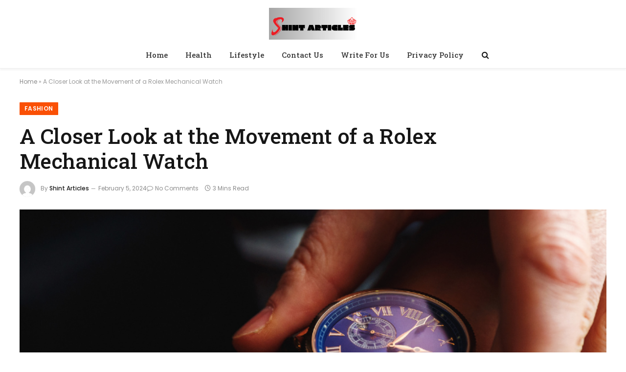

--- FILE ---
content_type: text/html; charset=UTF-8
request_url: https://www.shintarticles.com/a-closer-look-at-the-movement-of-a-rolex-mechanical-watch/
body_size: 20321
content:

<!DOCTYPE html>
<html lang="en-US" class="s-light site-s-light">

<head><meta charset="UTF-8" /><script>if(navigator.userAgent.match(/MSIE|Internet Explorer/i)||navigator.userAgent.match(/Trident\/7\..*?rv:11/i)){var href=document.location.href;if(!href.match(/[?&]nowprocket/)){if(href.indexOf("?")==-1){if(href.indexOf("#")==-1){document.location.href=href+"?nowprocket=1"}else{document.location.href=href.replace("#","?nowprocket=1#")}}else{if(href.indexOf("#")==-1){document.location.href=href+"&nowprocket=1"}else{document.location.href=href.replace("#","&nowprocket=1#")}}}}</script><script>class RocketLazyLoadScripts{constructor(){this.triggerEvents=["keydown","mousedown","mousemove","touchmove","touchstart","touchend","wheel"],this.userEventHandler=this._triggerListener.bind(this),this.touchStartHandler=this._onTouchStart.bind(this),this.touchMoveHandler=this._onTouchMove.bind(this),this.touchEndHandler=this._onTouchEnd.bind(this),this.clickHandler=this._onClick.bind(this),this.interceptedClicks=[],window.addEventListener("pageshow",(e=>{this.persisted=e.persisted})),window.addEventListener("DOMContentLoaded",(()=>{this._preconnect3rdParties()})),this.delayedScripts={normal:[],async:[],defer:[]},this.allJQueries=[]}_addUserInteractionListener(e){document.hidden?e._triggerListener():(this.triggerEvents.forEach((t=>window.addEventListener(t,e.userEventHandler,{passive:!0}))),window.addEventListener("touchstart",e.touchStartHandler,{passive:!0}),window.addEventListener("mousedown",e.touchStartHandler),document.addEventListener("visibilitychange",e.userEventHandler))}_removeUserInteractionListener(){this.triggerEvents.forEach((e=>window.removeEventListener(e,this.userEventHandler,{passive:!0}))),document.removeEventListener("visibilitychange",this.userEventHandler)}_onTouchStart(e){"HTML"!==e.target.tagName&&(window.addEventListener("touchend",this.touchEndHandler),window.addEventListener("mouseup",this.touchEndHandler),window.addEventListener("touchmove",this.touchMoveHandler,{passive:!0}),window.addEventListener("mousemove",this.touchMoveHandler),e.target.addEventListener("click",this.clickHandler),this._renameDOMAttribute(e.target,"onclick","rocket-onclick"))}_onTouchMove(e){window.removeEventListener("touchend",this.touchEndHandler),window.removeEventListener("mouseup",this.touchEndHandler),window.removeEventListener("touchmove",this.touchMoveHandler,{passive:!0}),window.removeEventListener("mousemove",this.touchMoveHandler),e.target.removeEventListener("click",this.clickHandler),this._renameDOMAttribute(e.target,"rocket-onclick","onclick")}_onTouchEnd(e){window.removeEventListener("touchend",this.touchEndHandler),window.removeEventListener("mouseup",this.touchEndHandler),window.removeEventListener("touchmove",this.touchMoveHandler,{passive:!0}),window.removeEventListener("mousemove",this.touchMoveHandler)}_onClick(e){e.target.removeEventListener("click",this.clickHandler),this._renameDOMAttribute(e.target,"rocket-onclick","onclick"),this.interceptedClicks.push(e),e.preventDefault(),e.stopPropagation(),e.stopImmediatePropagation()}_replayClicks(){window.removeEventListener("touchstart",this.touchStartHandler,{passive:!0}),window.removeEventListener("mousedown",this.touchStartHandler),this.interceptedClicks.forEach((e=>{e.target.dispatchEvent(new MouseEvent("click",{view:e.view,bubbles:!0,cancelable:!0}))}))}_renameDOMAttribute(e,t,n){e.hasAttribute&&e.hasAttribute(t)&&(event.target.setAttribute(n,event.target.getAttribute(t)),event.target.removeAttribute(t))}_triggerListener(){this._removeUserInteractionListener(this),"loading"===document.readyState?document.addEventListener("DOMContentLoaded",this._loadEverythingNow.bind(this)):this._loadEverythingNow()}_preconnect3rdParties(){let e=[];document.querySelectorAll("script[type=rocketlazyloadscript]").forEach((t=>{if(t.hasAttribute("src")){const n=new URL(t.src).origin;n!==location.origin&&e.push({src:n,crossOrigin:t.crossOrigin||"module"===t.getAttribute("data-rocket-type")})}})),e=[...new Map(e.map((e=>[JSON.stringify(e),e]))).values()],this._batchInjectResourceHints(e,"preconnect")}async _loadEverythingNow(){this.lastBreath=Date.now(),this._delayEventListeners(),this._delayJQueryReady(this),this._handleDocumentWrite(),this._registerAllDelayedScripts(),this._preloadAllScripts(),await this._loadScriptsFromList(this.delayedScripts.normal),await this._loadScriptsFromList(this.delayedScripts.defer),await this._loadScriptsFromList(this.delayedScripts.async);try{await this._triggerDOMContentLoaded(),await this._triggerWindowLoad()}catch(e){}window.dispatchEvent(new Event("rocket-allScriptsLoaded")),this._replayClicks()}_registerAllDelayedScripts(){document.querySelectorAll("script[type=rocketlazyloadscript]").forEach((e=>{e.hasAttribute("src")?e.hasAttribute("async")&&!1!==e.async?this.delayedScripts.async.push(e):e.hasAttribute("defer")&&!1!==e.defer||"module"===e.getAttribute("data-rocket-type")?this.delayedScripts.defer.push(e):this.delayedScripts.normal.push(e):this.delayedScripts.normal.push(e)}))}async _transformScript(e){return await this._littleBreath(),new Promise((t=>{const n=document.createElement("script");[...e.attributes].forEach((e=>{let t=e.nodeName;"type"!==t&&("data-rocket-type"===t&&(t="type"),n.setAttribute(t,e.nodeValue))})),e.hasAttribute("src")?(n.addEventListener("load",t),n.addEventListener("error",t)):(n.text=e.text,t());try{e.parentNode.replaceChild(n,e)}catch(e){t()}}))}async _loadScriptsFromList(e){const t=e.shift();return t?(await this._transformScript(t),this._loadScriptsFromList(e)):Promise.resolve()}_preloadAllScripts(){this._batchInjectResourceHints([...this.delayedScripts.normal,...this.delayedScripts.defer,...this.delayedScripts.async],"preload")}_batchInjectResourceHints(e,t){var n=document.createDocumentFragment();e.forEach((e=>{if(e.src){const i=document.createElement("link");i.href=e.src,i.rel=t,"preconnect"!==t&&(i.as="script"),e.getAttribute&&"module"===e.getAttribute("data-rocket-type")&&(i.crossOrigin=!0),e.crossOrigin&&(i.crossOrigin=e.crossOrigin),n.appendChild(i)}})),document.head.appendChild(n)}_delayEventListeners(){let e={};function t(t,n){!function(t){function n(n){return e[t].eventsToRewrite.indexOf(n)>=0?"rocket-"+n:n}e[t]||(e[t]={originalFunctions:{add:t.addEventListener,remove:t.removeEventListener},eventsToRewrite:[]},t.addEventListener=function(){arguments[0]=n(arguments[0]),e[t].originalFunctions.add.apply(t,arguments)},t.removeEventListener=function(){arguments[0]=n(arguments[0]),e[t].originalFunctions.remove.apply(t,arguments)})}(t),e[t].eventsToRewrite.push(n)}function n(e,t){let n=e[t];Object.defineProperty(e,t,{get:()=>n||function(){},set(i){e["rocket"+t]=n=i}})}t(document,"DOMContentLoaded"),t(window,"DOMContentLoaded"),t(window,"load"),t(window,"pageshow"),t(document,"readystatechange"),n(document,"onreadystatechange"),n(window,"onload"),n(window,"onpageshow")}_delayJQueryReady(e){let t=window.jQuery;Object.defineProperty(window,"jQuery",{get:()=>t,set(n){if(n&&n.fn&&!e.allJQueries.includes(n)){n.fn.ready=n.fn.init.prototype.ready=function(t){e.domReadyFired?t.bind(document)(n):document.addEventListener("rocket-DOMContentLoaded",(()=>t.bind(document)(n)))};const t=n.fn.on;n.fn.on=n.fn.init.prototype.on=function(){if(this[0]===window){function e(e){return e.split(" ").map((e=>"load"===e||0===e.indexOf("load.")?"rocket-jquery-load":e)).join(" ")}"string"==typeof arguments[0]||arguments[0]instanceof String?arguments[0]=e(arguments[0]):"object"==typeof arguments[0]&&Object.keys(arguments[0]).forEach((t=>{delete Object.assign(arguments[0],{[e(t)]:arguments[0][t]})[t]}))}return t.apply(this,arguments),this},e.allJQueries.push(n)}t=n}})}async _triggerDOMContentLoaded(){this.domReadyFired=!0,await this._littleBreath(),document.dispatchEvent(new Event("rocket-DOMContentLoaded")),await this._littleBreath(),window.dispatchEvent(new Event("rocket-DOMContentLoaded")),await this._littleBreath(),document.dispatchEvent(new Event("rocket-readystatechange")),await this._littleBreath(),document.rocketonreadystatechange&&document.rocketonreadystatechange()}async _triggerWindowLoad(){await this._littleBreath(),window.dispatchEvent(new Event("rocket-load")),await this._littleBreath(),window.rocketonload&&window.rocketonload(),await this._littleBreath(),this.allJQueries.forEach((e=>e(window).trigger("rocket-jquery-load"))),await this._littleBreath();const e=new Event("rocket-pageshow");e.persisted=this.persisted,window.dispatchEvent(e),await this._littleBreath(),window.rocketonpageshow&&window.rocketonpageshow({persisted:this.persisted})}_handleDocumentWrite(){const e=new Map;document.write=document.writeln=function(t){const n=document.currentScript,i=document.createRange(),r=n.parentElement;let o=e.get(n);void 0===o&&(o=n.nextSibling,e.set(n,o));const s=document.createDocumentFragment();i.setStart(s,0),s.appendChild(i.createContextualFragment(t)),r.insertBefore(s,o)}}async _littleBreath(){Date.now()-this.lastBreath>45&&(await this._requestAnimFrame(),this.lastBreath=Date.now())}async _requestAnimFrame(){return document.hidden?new Promise((e=>setTimeout(e))):new Promise((e=>requestAnimationFrame(e)))}static run(){const e=new RocketLazyLoadScripts;e._addUserInteractionListener(e)}}RocketLazyLoadScripts.run();</script>

	
	<meta name="viewport" content="width=device-width, initial-scale=1" />
	<meta name='robots' content='index, follow, max-image-preview:large, max-snippet:-1, max-video-preview:-1' />

	<!-- This site is optimized with the Yoast SEO plugin v26.6 - https://yoast.com/wordpress/plugins/seo/ -->
	<title>A Closer Look at the Movement of a Rolex Mechanical Watch - Shint Articles</title><link rel="preload" as="image" imagesrcset="https://www.shintarticles.com/wp-content/uploads/2024/02/Untitled-design-2024-06-12T202550.469.png 780w, https://www.shintarticles.com/wp-content/uploads/2024/02/Untitled-design-2024-06-12T202550.469-768x660.png 768w" imagesizes="(max-width: 1200px) 100vw, 1200px" /><link rel="preload" as="font" href="https://www.shintarticles.com/wp-content/themes/smart-mag/css/icons/fonts/ts-icons.woff2?v2.4" type="font/woff2" crossorigin="anonymous" />
	<link rel="canonical" href="https://www.shintarticles.com/a-closer-look-at-the-movement-of-a-rolex-mechanical-watch/" />
	<meta property="og:locale" content="en_US" />
	<meta property="og:type" content="article" />
	<meta property="og:title" content="A Closer Look at the Movement of a Rolex Mechanical Watch - Shint Articles" />
	<meta property="og:description" content="In the realm of luxury timepieces, few names command as much reverence and admiration as Rolex. Renowned for their precision, craftsmanship, and timeless elegance, Rolex watches have become synonymous with quality and prestige. At the heart of every rolex replica timepiece lies its mechanical movement – a marvel of engineering and ingenuity. In this article," />
	<meta property="og:url" content="https://www.shintarticles.com/a-closer-look-at-the-movement-of-a-rolex-mechanical-watch/" />
	<meta property="og:site_name" content="Shint Articles" />
	<meta property="article:published_time" content="2024-02-05T19:24:34+00:00" />
	<meta property="article:modified_time" content="2024-10-21T09:57:26+00:00" />
	<meta property="og:image" content="https://www.shintarticles.com/wp-content/uploads/2024/02/Untitled-design-2024-06-12T202550.469.png" />
	<meta property="og:image:width" content="780" />
	<meta property="og:image:height" content="670" />
	<meta property="og:image:type" content="image/png" />
	<meta name="author" content="Shint Articles" />
	<meta name="twitter:card" content="summary_large_image" />
	<meta name="twitter:label1" content="Written by" />
	<meta name="twitter:data1" content="Shint Articles" />
	<meta name="twitter:label2" content="Est. reading time" />
	<meta name="twitter:data2" content="2 minutes" />
	<script type="application/ld+json" class="yoast-schema-graph">{"@context":"https://schema.org","@graph":[{"@type":"WebPage","@id":"https://www.shintarticles.com/a-closer-look-at-the-movement-of-a-rolex-mechanical-watch/","url":"https://www.shintarticles.com/a-closer-look-at-the-movement-of-a-rolex-mechanical-watch/","name":"A Closer Look at the Movement of a Rolex Mechanical Watch - Shint Articles","isPartOf":{"@id":"https://www.shintarticles.com/#website"},"primaryImageOfPage":{"@id":"https://www.shintarticles.com/a-closer-look-at-the-movement-of-a-rolex-mechanical-watch/#primaryimage"},"image":{"@id":"https://www.shintarticles.com/a-closer-look-at-the-movement-of-a-rolex-mechanical-watch/#primaryimage"},"thumbnailUrl":"https://www.shintarticles.com/wp-content/uploads/2024/02/Untitled-design-2024-06-12T202550.469.png","datePublished":"2024-02-05T19:24:34+00:00","dateModified":"2024-10-21T09:57:26+00:00","author":{"@id":"https://www.shintarticles.com/#/schema/person/51994062493152de4baf95bcaa2d582f"},"breadcrumb":{"@id":"https://www.shintarticles.com/a-closer-look-at-the-movement-of-a-rolex-mechanical-watch/#breadcrumb"},"inLanguage":"en-US","potentialAction":[{"@type":"ReadAction","target":["https://www.shintarticles.com/a-closer-look-at-the-movement-of-a-rolex-mechanical-watch/"]}]},{"@type":"ImageObject","inLanguage":"en-US","@id":"https://www.shintarticles.com/a-closer-look-at-the-movement-of-a-rolex-mechanical-watch/#primaryimage","url":"https://www.shintarticles.com/wp-content/uploads/2024/02/Untitled-design-2024-06-12T202550.469.png","contentUrl":"https://www.shintarticles.com/wp-content/uploads/2024/02/Untitled-design-2024-06-12T202550.469.png","width":780,"height":670},{"@type":"BreadcrumbList","@id":"https://www.shintarticles.com/a-closer-look-at-the-movement-of-a-rolex-mechanical-watch/#breadcrumb","itemListElement":[{"@type":"ListItem","position":1,"name":"Home","item":"https://www.shintarticles.com/"},{"@type":"ListItem","position":2,"name":"A Closer Look at the Movement of a Rolex Mechanical Watch"}]},{"@type":"WebSite","@id":"https://www.shintarticles.com/#website","url":"https://www.shintarticles.com/","name":"Shint Articles","description":"My WordPress Blog","potentialAction":[{"@type":"SearchAction","target":{"@type":"EntryPoint","urlTemplate":"https://www.shintarticles.com/?s={search_term_string}"},"query-input":{"@type":"PropertyValueSpecification","valueRequired":true,"valueName":"search_term_string"}}],"inLanguage":"en-US"},{"@type":"Person","@id":"https://www.shintarticles.com/#/schema/person/51994062493152de4baf95bcaa2d582f","name":"Shint Articles","image":{"@type":"ImageObject","inLanguage":"en-US","@id":"https://www.shintarticles.com/#/schema/person/image/","url":"https://secure.gravatar.com/avatar/225a809d5da1b9eb36bf4900448007d3036a67a5983d2adc84b60333120c2d5a?s=96&d=mm&r=g","contentUrl":"https://secure.gravatar.com/avatar/225a809d5da1b9eb36bf4900448007d3036a67a5983d2adc84b60333120c2d5a?s=96&d=mm&r=g","caption":"Shint Articles"},"sameAs":["https://shintarticles.com"],"url":"https://www.shintarticles.com/author/shint-articles/"}]}</script>
	<!-- / Yoast SEO plugin. -->


<link rel='dns-prefetch' href='//fonts.googleapis.com' />
<link rel="alternate" type="application/rss+xml" title="Shint Articles &raquo; Feed" href="https://www.shintarticles.com/feed/" />
<link rel="alternate" type="application/rss+xml" title="Shint Articles &raquo; Comments Feed" href="https://www.shintarticles.com/comments/feed/" />
<link rel="alternate" type="application/rss+xml" title="Shint Articles &raquo; A Closer Look at the Movement of a Rolex Mechanical Watch Comments Feed" href="https://www.shintarticles.com/a-closer-look-at-the-movement-of-a-rolex-mechanical-watch/feed/" />
<link rel="alternate" title="oEmbed (JSON)" type="application/json+oembed" href="https://www.shintarticles.com/wp-json/oembed/1.0/embed?url=https%3A%2F%2Fwww.shintarticles.com%2Fa-closer-look-at-the-movement-of-a-rolex-mechanical-watch%2F" />
<link rel="alternate" title="oEmbed (XML)" type="text/xml+oembed" href="https://www.shintarticles.com/wp-json/oembed/1.0/embed?url=https%3A%2F%2Fwww.shintarticles.com%2Fa-closer-look-at-the-movement-of-a-rolex-mechanical-watch%2F&#038;format=xml" />
		<style>
			.lazyload,
			.lazyloading {
				max-width: 100%;
			}
		</style>
		<style id='wp-img-auto-sizes-contain-inline-css' type='text/css'>
img:is([sizes=auto i],[sizes^="auto," i]){contain-intrinsic-size:3000px 1500px}
/*# sourceURL=wp-img-auto-sizes-contain-inline-css */
</style>
<style id='wp-emoji-styles-inline-css' type='text/css'>

	img.wp-smiley, img.emoji {
		display: inline !important;
		border: none !important;
		box-shadow: none !important;
		height: 1em !important;
		width: 1em !important;
		margin: 0 0.07em !important;
		vertical-align: -0.1em !important;
		background: none !important;
		padding: 0 !important;
	}
/*# sourceURL=wp-emoji-styles-inline-css */
</style>
<link rel='stylesheet' id='ez-toc-css' href='https://www.shintarticles.com/wp-content/plugins/easy-table-of-contents/assets/css/screen.min.css?ver=2.0.79.2' type='text/css' media='all' />
<style id='ez-toc-inline-css' type='text/css'>
div#ez-toc-container .ez-toc-title {font-size: 120%;}div#ez-toc-container .ez-toc-title {font-weight: 500;}div#ez-toc-container ul li , div#ez-toc-container ul li a {font-size: 95%;}div#ez-toc-container ul li , div#ez-toc-container ul li a {font-weight: 500;}div#ez-toc-container nav ul ul li {font-size: 90%;}.ez-toc-box-title {font-weight: bold; margin-bottom: 10px; text-align: center; text-transform: uppercase; letter-spacing: 1px; color: #666; padding-bottom: 5px;position:absolute;top:-4%;left:5%;background-color: inherit;transition: top 0.3s ease;}.ez-toc-box-title.toc-closed {top:-25%;}
.ez-toc-container-direction {direction: ltr;}.ez-toc-counter ul{counter-reset: item ;}.ez-toc-counter nav ul li a::before {content: counters(item, '.', decimal) '. ';display: inline-block;counter-increment: item;flex-grow: 0;flex-shrink: 0;margin-right: .2em; float: left; }.ez-toc-widget-direction {direction: ltr;}.ez-toc-widget-container ul{counter-reset: item ;}.ez-toc-widget-container nav ul li a::before {content: counters(item, '.', decimal) '. ';display: inline-block;counter-increment: item;flex-grow: 0;flex-shrink: 0;margin-right: .2em; float: left; }
/*# sourceURL=ez-toc-inline-css */
</style>
<link data-minify="1" rel='stylesheet' id='smartmag-core-css' href='https://www.shintarticles.com/wp-content/cache/min/1/wp-content/themes/smart-mag/style.css?ver=1767737434' type='text/css' media='all' />
<style id='smartmag-core-inline-css' type='text/css'>
:root { --c-main: #fa5005;
--c-main-rgb: 250,80,5;
--text-font: "Poppins", system-ui, -apple-system, "Segoe UI", Arial, sans-serif;
--body-font: "Poppins", system-ui, -apple-system, "Segoe UI", Arial, sans-serif;
--title-font: "Roboto Slab", system-ui, -apple-system, "Segoe UI", Arial, sans-serif;
--h-font: "Roboto Slab", system-ui, -apple-system, "Segoe UI", Arial, sans-serif;
--title-fw-bold: 600;
--excerpt-size: 14px; }
.post-title:not(._) { font-weight: 500; }
.smart-head-main { --c-shadow: rgba(0,0,0,0.05); }
.smart-head-main .smart-head-top { --head-h: 36px; background-color: var(--c-main); }
.smart-head-main .smart-head-mid { --head-h: 85px; }
.smart-head-main .smart-head-bot { border-top-width: 0px; }
.navigation { font-family: "Roboto Slab", system-ui, -apple-system, "Segoe UI", Arial, sans-serif; }
.navigation-main .menu > li > a { font-weight: 500; }
.navigation-main { --nav-items-space: 18px; }
.s-light .navigation-main { --c-nav: #383838; }
.s-light .navigation { --c-nav-blip: #353535; }
.mobile-menu { font-family: "Roboto Slab", system-ui, -apple-system, "Segoe UI", Arial, sans-serif; font-size: 15px; }
.navigation-small .menu > li > a { font-family: "Poppins", system-ui, -apple-system, "Segoe UI", Arial, sans-serif; }
.s-dark .navigation-small { --c-nav: rgba(255,255,255,0.92); --c-nav-hov: #ffffff; }
.smart-head-main .spc-social { --c-spc-social: #ffffff; --c-spc-social-hov: #f2f2f2; }
.smart-head-main .logo-is-image { padding-top: 6px; }
.smart-head-main .search-icon:hover { color: #f2f2f2; }
.smart-head-main .scheme-switcher a:hover { color: #f2f2f2; }
.block-head .heading { font-family: "Poppins", system-ui, -apple-system, "Segoe UI", Arial, sans-serif; }
.block-head-e2 .heading { font-weight: 600; color: var(--c-main); }
.entry-content { font-size: 16px; line-height: 1.8; }


.term-color-47 { --c-main: #d40713; }
.navigation .menu-cat-47 { --c-term: #d40713; }

/*# sourceURL=smartmag-core-inline-css */
</style>
<link data-minify="1" rel='stylesheet' id='smartmag-magnific-popup-css' href='https://www.shintarticles.com/wp-content/cache/min/1/wp-content/themes/smart-mag/css/lightbox.css?ver=1767737434' type='text/css' media='all' />
<link data-minify="1" rel='stylesheet' id='smartmag-icons-css' href='https://www.shintarticles.com/wp-content/cache/min/1/wp-content/themes/smart-mag/css/icons/icons.css?ver=1767737434' type='text/css' media='all' />
<link rel='stylesheet' id='smartmag-gfonts-custom-css' href='https://fonts.googleapis.com/css?family=Poppins%3A400%2C500%2C600%2C700%7CRoboto+Slab%3A400%2C500%2C600%2C700&#038;display=swap' type='text/css' media='all' />
<script type="rocketlazyloadscript" data-rocket-type="text/javascript" src="https://www.shintarticles.com/wp-includes/js/jquery/jquery.min.js?ver=3.7.1" id="jquery-core-js" defer></script>
<script type="rocketlazyloadscript" data-rocket-type="text/javascript" src="https://www.shintarticles.com/wp-includes/js/jquery/jquery-migrate.min.js?ver=3.4.1" id="jquery-migrate-js" defer></script>
<link rel="https://api.w.org/" href="https://www.shintarticles.com/wp-json/" /><link rel="alternate" title="JSON" type="application/json" href="https://www.shintarticles.com/wp-json/wp/v2/posts/8228" /><link rel="EditURI" type="application/rsd+xml" title="RSD" href="https://www.shintarticles.com/xmlrpc.php?rsd" />
<meta name="generator" content="WordPress 6.9" />
<link rel='shortlink' href='https://www.shintarticles.com/?p=8228' />
<meta name="adxom-verification" content="noitacilbuP90116aef53625235652635fea6">
		<script type="rocketlazyloadscript">
			document.documentElement.className = document.documentElement.className.replace('no-js', 'js');
		</script>
				<style>
			.no-js img.lazyload {
				display: none;
			}

			figure.wp-block-image img.lazyloading {
				min-width: 150px;
			}

			.lazyload,
			.lazyloading {
				--smush-placeholder-width: 100px;
				--smush-placeholder-aspect-ratio: 1/1;
				width: var(--smush-image-width, var(--smush-placeholder-width)) !important;
				aspect-ratio: var(--smush-image-aspect-ratio, var(--smush-placeholder-aspect-ratio)) !important;
			}

						.lazyload, .lazyloading {
				opacity: 0;
			}

			.lazyloaded {
				opacity: 1;
				transition: opacity 400ms;
				transition-delay: 0ms;
			}

					</style>
		
		<script type="rocketlazyloadscript">
		var BunyadSchemeKey = 'bunyad-scheme';
		(() => {
			const d = document.documentElement;
			const c = d.classList;
			var scheme = localStorage.getItem(BunyadSchemeKey);
			
			if (scheme) {
				d.dataset.origClass = c;
				scheme === 'dark' ? c.remove('s-light', 'site-s-light') : c.remove('s-dark', 'site-s-dark');
				c.add('site-s-' + scheme, 's-' + scheme);
			}
		})();
		</script>
		<meta name="generator" content="Elementor 3.33.4; features: e_font_icon_svg, additional_custom_breakpoints; settings: css_print_method-external, google_font-enabled, font_display-swap">
<style type="text/css">.recentcomments a{display:inline !important;padding:0 !important;margin:0 !important;}</style>			<style>
				.e-con.e-parent:nth-of-type(n+4):not(.e-lazyloaded):not(.e-no-lazyload),
				.e-con.e-parent:nth-of-type(n+4):not(.e-lazyloaded):not(.e-no-lazyload) * {
					background-image: none !important;
				}
				@media screen and (max-height: 1024px) {
					.e-con.e-parent:nth-of-type(n+3):not(.e-lazyloaded):not(.e-no-lazyload),
					.e-con.e-parent:nth-of-type(n+3):not(.e-lazyloaded):not(.e-no-lazyload) * {
						background-image: none !important;
					}
				}
				@media screen and (max-height: 640px) {
					.e-con.e-parent:nth-of-type(n+2):not(.e-lazyloaded):not(.e-no-lazyload),
					.e-con.e-parent:nth-of-type(n+2):not(.e-lazyloaded):not(.e-no-lazyload) * {
						background-image: none !important;
					}
				}
			</style>
			<link rel="icon" href="https://www.shintarticles.com/wp-content/uploads/2024/02/cropped-15-32x32.png" sizes="32x32" />
<link rel="icon" href="https://www.shintarticles.com/wp-content/uploads/2024/02/cropped-15-192x192.png" sizes="192x192" />
<link rel="apple-touch-icon" href="https://www.shintarticles.com/wp-content/uploads/2024/02/cropped-15-180x180.png" />
<meta name="msapplication-TileImage" content="https://www.shintarticles.com/wp-content/uploads/2024/02/cropped-15-270x270.png" />
		<style type="text/css" id="wp-custom-css">
			.meta-item.date-modified {
    display: none !important;
    margin-right: 12px !important;
    padding-right: 8px !important;
}		</style>
		<noscript><style id="rocket-lazyload-nojs-css">.rll-youtube-player, [data-lazy-src]{display:none !important;}</style></noscript>

</head>

<body class="wp-singular post-template-default single single-post postid-8228 single-format-standard wp-theme-smart-mag no-sidebar post-layout-large post-cat-51 has-lb has-lb-sm layout-normal elementor-default elementor-kit-8">



<div class="main-wrap">

	
<div class="off-canvas-backdrop"></div>
<div class="mobile-menu-container off-canvas hide-widgets-sm" id="off-canvas">

	<div class="off-canvas-head">
		<a href="#" class="close"><i class="tsi tsi-times"></i></a>

		<div class="ts-logo">
			<img class="logo-mobile logo-image logo-image-dark" src="data:image/svg+xml,%3Csvg%20xmlns='http://www.w3.org/2000/svg'%20viewBox='0%200%20155%2036'%3E%3C/svg%3E" width="155" height="36" alt="Shint Articles" data-lazy-src="https://www.shintarticles.com/wp-content/uploads/2021/01/igadget-logo-mobile-white-2.png"/><noscript><img class="logo-mobile logo-image logo-image-dark" src="https://www.shintarticles.com/wp-content/uploads/2021/01/igadget-logo-mobile-white-2.png" width="155" height="36" alt="Shint Articles"/></noscript><img class="logo-mobile logo-image" src="data:image/svg+xml,%3Csvg%20xmlns='http://www.w3.org/2000/svg'%20viewBox='0%200%20157%2057'%3E%3C/svg%3E" width="157" height="57" alt="Shint Articles" data-lazy-src="https://www.shintarticles.com/wp-content/uploads/2024/02/15.png"/><noscript><img class="logo-mobile logo-image" src="https://www.shintarticles.com/wp-content/uploads/2024/02/15.png" width="157" height="57" alt="Shint Articles"/></noscript>		</div>
	</div>

	<div class="off-canvas-content">

					<ul class="mobile-menu"></ul>
		
					<div class="off-canvas-widgets">
				
		<div id="smartmag-block-newsletter-2" class="widget ts-block-widget smartmag-widget-newsletter">		
		<div class="block">
			<div class="block-newsletter ">
	<div class="spc-newsletter spc-newsletter-b spc-newsletter-center spc-newsletter-sm">

		<div class="bg-wrap"></div>

		
		<div class="inner">

			
			
			<h3 class="heading">
				Subscribe to Updates			</h3>

							<div class="base-text message">
					<p>Get the latest creative news from FooBar about art, design and business.</p>
</div>
			
							<form method="post" action="" class="form fields-style fields-full" target="_blank">
					<div class="main-fields">
						<p class="field-email">
							<input type="email" name="EMAIL" placeholder="Your email address.." required />
						</p>
						
						<p class="field-submit">
							<input type="submit" value="Subscribe" />
						</p>
					</div>

											<p class="disclaimer">
							<label>
																	<input type="checkbox" name="privacy" required />
								
								By signing up, you agree to the our terms and our <a href="#">Privacy Policy</a> agreement.							</label>
						</p>
									</form>
			
			
		</div>
	</div>
</div>		</div>

		</div>
		<div id="smartmag-block-posts-small-3" class="widget ts-block-widget smartmag-widget-posts-small">		
		<div class="block">
					<section class="block-wrap block-posts-small block-sc mb-none" data-id="1">

			<div class="widget-title block-head block-head-ac block-head-b"><h5 class="heading">What's Hot</h5></div>	
			<div class="block-content">
				
	<div class="loop loop-small loop-small-a loop-sep loop-small-sep grid grid-1 md:grid-1 sm:grid-1 xs:grid-1">

					
<article class="l-post small-post small-a-post m-pos-left">

	
			<div class="media">

		
			<a href="https://www.shintarticles.com/camping-siwa-a-complete-guide-to-desert-adventures-in-egypts-hidden-oasis/" class="image-link media-ratio ar-bunyad-thumb" title="Camping Siwa: A Complete Guide to Desert Adventures in Egypt&#8217;s Hidden Oasis"><span data-bgsrc="https://www.shintarticles.com/wp-content/uploads/2026/01/unnamed-4-300x225.png" class="img bg-cover wp-post-image attachment-medium size-medium lazyload" data-bgset="https://www.shintarticles.com/wp-content/uploads/2026/01/unnamed-4-300x225.png 300w, https://www.shintarticles.com/wp-content/uploads/2026/01/unnamed-4-150x113.png 150w, https://www.shintarticles.com/wp-content/uploads/2026/01/unnamed-4-450x338.png 450w, https://www.shintarticles.com/wp-content/uploads/2026/01/unnamed-4.png 512w" data-sizes="(max-width: 110px) 100vw, 110px"></span></a>			
			
			
			
		
		</div>
	

	
		<div class="content">

			<div class="post-meta post-meta-a post-meta-left has-below"><h4 class="is-title post-title"><a href="https://www.shintarticles.com/camping-siwa-a-complete-guide-to-desert-adventures-in-egypts-hidden-oasis/">Camping Siwa: A Complete Guide to Desert Adventures in Egypt&#8217;s Hidden Oasis</a></h4><div class="post-meta-items meta-below"><span class="meta-item date"><span class="date-link"><time class="post-date" datetime="2026-01-21T04:30:18+00:00">January 21, 2026</time></span></span></div></div>			
			
			
		</div>

	
</article>	
					
<article class="l-post small-post small-a-post m-pos-left">

	
			<div class="media">

		
			<a href="https://www.shintarticles.com/art-outsourcing-strategies-for-effective-game-art-outsource/" class="image-link media-ratio ar-bunyad-thumb" title="Art Outsourcing Strategies for Effective Game Art Outsource"><span data-bgsrc="https://www.shintarticles.com/wp-content/uploads/2026/01/Learn-Game-Development-–-Diploma-in-Game-Designing-300x300.jpg" class="img bg-cover wp-post-image attachment-medium size-medium lazyload" data-bgset="https://www.shintarticles.com/wp-content/uploads/2026/01/Learn-Game-Development-–-Diploma-in-Game-Designing-300x300.jpg 300w, https://www.shintarticles.com/wp-content/uploads/2026/01/Learn-Game-Development-–-Diploma-in-Game-Designing-150x150.jpg 150w, https://www.shintarticles.com/wp-content/uploads/2026/01/Learn-Game-Development-–-Diploma-in-Game-Designing-450x450.jpg 450w, https://www.shintarticles.com/wp-content/uploads/2026/01/Learn-Game-Development-–-Diploma-in-Game-Designing.jpg 736w" data-sizes="(max-width: 110px) 100vw, 110px"></span></a>			
			
			
			
		
		</div>
	

	
		<div class="content">

			<div class="post-meta post-meta-a post-meta-left has-below"><h4 class="is-title post-title"><a href="https://www.shintarticles.com/art-outsourcing-strategies-for-effective-game-art-outsource/">Art Outsourcing Strategies for Effective Game Art Outsource</a></h4><div class="post-meta-items meta-below"><span class="meta-item date"><span class="date-link"><time class="post-date" datetime="2026-01-20T12:18:38+00:00">January 20, 2026</time></span></span></div></div>			
			
			
		</div>

	
</article>	
					
<article class="l-post small-post small-a-post m-pos-left">

	
			<div class="media">

		
			<a href="https://www.shintarticles.com/mastering-online-poker-strategies-for-long-term-success/" class="image-link media-ratio ar-bunyad-thumb" title="Mastering Online Poker: Strategies for Long-Term Success"><span data-bgsrc="https://www.shintarticles.com/wp-content/uploads/2026/01/shutterstock_1597975264-300x180.jpg" class="img bg-cover wp-post-image attachment-medium size-medium lazyload" data-bgset="https://www.shintarticles.com/wp-content/uploads/2026/01/shutterstock_1597975264-300x180.jpg 300w, https://www.shintarticles.com/wp-content/uploads/2026/01/shutterstock_1597975264-768x461.jpg 768w, https://www.shintarticles.com/wp-content/uploads/2026/01/shutterstock_1597975264-150x90.jpg 150w, https://www.shintarticles.com/wp-content/uploads/2026/01/shutterstock_1597975264-450x270.jpg 450w, https://www.shintarticles.com/wp-content/uploads/2026/01/shutterstock_1597975264.jpg 1000w" data-sizes="(max-width: 110px) 100vw, 110px"></span></a>			
			
			
			
		
		</div>
	

	
		<div class="content">

			<div class="post-meta post-meta-a post-meta-left has-below"><h4 class="is-title post-title"><a href="https://www.shintarticles.com/mastering-online-poker-strategies-for-long-term-success/">Mastering Online Poker: Strategies for Long-Term Success</a></h4><div class="post-meta-items meta-below"><span class="meta-item date"><span class="date-link"><time class="post-date" datetime="2026-01-18T13:39:21+00:00">January 18, 2026</time></span></span></div></div>			
			
			
		</div>

	
</article>	
		
	</div>

					</div>

		</section>
				</div>

		</div>			</div>
		
		
		<div class="spc-social-block spc-social spc-social-b smart-head-social">
		
			
				<a href="#" class="link service s-facebook" target="_blank" rel="nofollow noopener">
					<i class="icon tsi tsi-facebook"></i>
					<span class="visuallyhidden">Facebook</span>
				</a>
									
			
				<a href="#" class="link service s-twitter" target="_blank" rel="nofollow noopener">
					<i class="icon tsi tsi-twitter"></i>
					<span class="visuallyhidden">Twitter</span>
				</a>
									
			
				<a href="#" class="link service s-instagram" target="_blank" rel="nofollow noopener">
					<i class="icon tsi tsi-instagram"></i>
					<span class="visuallyhidden">Instagram</span>
				</a>
									
			
		</div>

		
	</div>

</div>
<div class="smart-head smart-head-a smart-head-main" id="smart-head" data-sticky="auto" data-sticky-type="smart" data-sticky-full>
	
	<div class="smart-head-row smart-head-mid smart-head-row-3 is-light smart-head-row-full">

		<div class="inner full">

							
				<div class="items items-left empty">
								</div>

							
				<div class="items items-center ">
					<a href="https://www.shintarticles.com/" title="Shint Articles" rel="home" class="logo-link ts-logo logo-is-image">
		<span>
			
				
					<img src="data:image/svg+xml,%3Csvg%20xmlns='http://www.w3.org/2000/svg'%20viewBox='0%200%200%200'%3E%3C/svg%3E" class="logo-image logo-image-dark" alt="Shint Articles" data-lazy-srcset="https://smartmag.theme-sphere.com/tech-1/wp-content/uploads/sites/7/2021/01/iGadgets-logo-white.png ,https://smartmag.theme-sphere.com/tech-1/wp-content/uploads/sites/7/2021/01/iGadgets-logo-white-2x.png 2x" data-lazy-src="https://smartmag.theme-sphere.com/tech-1/wp-content/uploads/sites/7/2021/01/iGadgets-logo-white.png"/><noscript><img src="https://smartmag.theme-sphere.com/tech-1/wp-content/uploads/sites/7/2021/01/iGadgets-logo-white.png" class="logo-image logo-image-dark" alt="Shint Articles" srcset="https://smartmag.theme-sphere.com/tech-1/wp-content/uploads/sites/7/2021/01/iGadgets-logo-white.png ,https://smartmag.theme-sphere.com/tech-1/wp-content/uploads/sites/7/2021/01/iGadgets-logo-white-2x.png 2x"/></noscript><img src="data:image/svg+xml,%3Csvg%20xmlns='http://www.w3.org/2000/svg'%20viewBox='0%200%200%200'%3E%3C/svg%3E" class="logo-image" alt="Shint Articles" data-lazy-src="https://shintarticles.com/wp-content/uploads/2024/02/15.png"/><noscript><img src="https://shintarticles.com/wp-content/uploads/2024/02/15.png" class="logo-image" alt="Shint Articles"/></noscript>
									 
					</span>
	</a>				</div>

							
				<div class="items items-right empty">
								</div>

						
		</div>
	</div>

	
	<div class="smart-head-row smart-head-bot smart-head-row-3 is-light has-center-nav smart-head-row-full">

		<div class="inner full">

							
				<div class="items items-left empty">
								</div>

							
				<div class="items items-center ">
					<div class="nav-wrap">
		<nav class="navigation navigation-main nav-hov-a">
			<ul id="menu-main-menu" class="menu"><li id="menu-item-9209" class="menu-item menu-item-type-post_type menu-item-object-page menu-item-home menu-item-9209"><a href="https://www.shintarticles.com/">Home</a></li>
<li id="menu-item-7823" class="menu-item menu-item-type-taxonomy menu-item-object-category menu-cat-12 menu-item-7823"><a href="https://www.shintarticles.com/category/example-1/health/">Health</a></li>
<li id="menu-item-7824" class="menu-item menu-item-type-taxonomy menu-item-object-category menu-cat-5 menu-item-7824"><a href="https://www.shintarticles.com/category/example-1/">Lifestyle</a></li>
<li id="menu-item-7825" class="menu-item menu-item-type-post_type menu-item-object-page menu-item-7825"><a href="https://www.shintarticles.com/contact-us/">Contact Us</a></li>
<li id="menu-item-7826" class="menu-item menu-item-type-post_type menu-item-object-page menu-item-7826"><a href="https://www.shintarticles.com/write-for-us/">Write For Us</a></li>
<li id="menu-item-7827" class="menu-item menu-item-type-post_type menu-item-object-page menu-item-7827"><a href="https://www.shintarticles.com/privacy-policy/">Privacy Policy</a></li>
</ul>		</nav>
	</div>


	<a href="#" class="search-icon has-icon-only is-icon" title="Search">
		<i class="tsi tsi-search"></i>
	</a>

				</div>

							
				<div class="items items-right empty">
								</div>

						
		</div>
	</div>

	</div>
<div class="smart-head smart-head-a smart-head-mobile" id="smart-head-mobile" data-sticky="mid" data-sticky-type="smart" data-sticky-full>
	
	<div class="smart-head-row smart-head-mid smart-head-row-3 is-light smart-head-row-full">

		<div class="inner wrap">

							
				<div class="items items-left ">
				
<button class="offcanvas-toggle has-icon" type="button" aria-label="Menu">
	<span class="hamburger-icon hamburger-icon-a">
		<span class="inner"></span>
	</span>
</button>				</div>

							
				<div class="items items-center ">
					<a href="https://www.shintarticles.com/" title="Shint Articles" rel="home" class="logo-link ts-logo logo-is-image">
		<span>
			
									<img class="logo-mobile logo-image logo-image-dark" src="data:image/svg+xml,%3Csvg%20xmlns='http://www.w3.org/2000/svg'%20viewBox='0%200%20155%2036'%3E%3C/svg%3E" width="155" height="36" alt="Shint Articles" data-lazy-src="https://www.shintarticles.com/wp-content/uploads/2021/01/igadget-logo-mobile-white-2.png"/><noscript><img class="logo-mobile logo-image logo-image-dark" src="https://www.shintarticles.com/wp-content/uploads/2021/01/igadget-logo-mobile-white-2.png" width="155" height="36" alt="Shint Articles"/></noscript><img class="logo-mobile logo-image" src="data:image/svg+xml,%3Csvg%20xmlns='http://www.w3.org/2000/svg'%20viewBox='0%200%20157%2057'%3E%3C/svg%3E" width="157" height="57" alt="Shint Articles" data-lazy-src="https://www.shintarticles.com/wp-content/uploads/2024/02/15.png"/><noscript><img class="logo-mobile logo-image" src="https://www.shintarticles.com/wp-content/uploads/2024/02/15.png" width="157" height="57" alt="Shint Articles"/></noscript>									 
					</span>
	</a>				</div>

							
				<div class="items items-right ">
				
<div class="scheme-switcher has-icon-only">
	<a href="#" class="toggle is-icon toggle-dark" title="Switch to Dark Design - easier on eyes.">
		<i class="icon tsi tsi-moon"></i>
	</a>
	<a href="#" class="toggle is-icon toggle-light" title="Switch to Light Design.">
		<i class="icon tsi tsi-bright"></i>
	</a>
</div>

	<a href="#" class="search-icon has-icon-only is-icon" title="Search">
		<i class="tsi tsi-search"></i>
	</a>

				</div>

						
		</div>
	</div>

	</div>
<nav class="breadcrumbs is-full-width breadcrumbs-a" id="breadcrumb"><div class="inner ts-contain "><span><span><a href="https://www.shintarticles.com/">Home</a></span> » <span class="breadcrumb_last" aria-current="page">A Closer Look at the Movement of a Rolex Mechanical Watch</span></span></div></nav>
<div class="main ts-contain cf no-sidebar">
	
		
	<div class="the-post-header s-head-modern s-head-large">
	<div class="post-meta post-meta-a post-meta-left post-meta-single has-below"><div class="post-meta-items meta-above"><span class="meta-item cat-labels">
						
						<a href="https://www.shintarticles.com/category/fashion/" class="category term-color-51" rel="category">Fashion</a>
					</span>
					</div><h1 class="is-title post-title">A Closer Look at the Movement of a Rolex Mechanical Watch</h1><div class="post-meta-items meta-below has-author-img"><span class="meta-item post-author has-img"><img alt='Shint Articles' src="data:image/svg+xml,%3Csvg%20xmlns='http://www.w3.org/2000/svg'%20viewBox='0%200%2032%2032'%3E%3C/svg%3E" data-lazy-srcset='https://secure.gravatar.com/avatar/225a809d5da1b9eb36bf4900448007d3036a67a5983d2adc84b60333120c2d5a?s=64&#038;d=mm&#038;r=g 2x' class='avatar avatar-32 photo' height='32' width='32' decoding='async' data-lazy-src="https://secure.gravatar.com/avatar/225a809d5da1b9eb36bf4900448007d3036a67a5983d2adc84b60333120c2d5a?s=32&#038;d=mm&#038;r=g"/><noscript><img alt='Shint Articles' src='https://secure.gravatar.com/avatar/225a809d5da1b9eb36bf4900448007d3036a67a5983d2adc84b60333120c2d5a?s=32&#038;d=mm&#038;r=g' srcset='https://secure.gravatar.com/avatar/225a809d5da1b9eb36bf4900448007d3036a67a5983d2adc84b60333120c2d5a?s=64&#038;d=mm&#038;r=g 2x' class='avatar avatar-32 photo' height='32' width='32' decoding='async'/></noscript><span class="by">By</span> <a href="https://www.shintarticles.com/author/shint-articles/" title="Posts by Shint Articles" rel="author">Shint Articles</a></span><span class="meta-item date"><time class="post-date" datetime="2024-02-05T19:24:34+00:00">February 5, 2024</time></span><span class="meta-item has-next-icon date-modified"><span class="updated-on">Updated:</span><time class="post-date" datetime="2024-10-21T09:57:26+00:00">October 21, 2024</time></span><span class="has-next-icon meta-item comments has-icon"><a href="https://www.shintarticles.com/a-closer-look-at-the-movement-of-a-rolex-mechanical-watch/#respond"><i class="tsi tsi-comment-o"></i>No Comments</a></span><span class="meta-item read-time has-icon"><i class="tsi tsi-clock"></i>3 Mins Read</span></div></div>	
	
</div>
<div class="ts-row has-s-large-bot">
	<div class="col-8 main-content s-post-contain">

		
					<div class="single-featured">	
	<div class="featured">
				
			<a href="https://www.shintarticles.com/wp-content/uploads/2024/02/Untitled-design-2024-06-12T202550.469.png" class="image-link media-ratio ar-bunyad-main-full" title="A Closer Look at the Movement of a Rolex Mechanical Watch"><img width="1200" height="574" src="[data-uri]" class="attachment-large size-large lazyload wp-post-image" alt="" sizes="(max-width: 1200px) 100vw, 1200px" title="A Closer Look at the Movement of a Rolex Mechanical Watch" decoding="async" data-srcset="https://www.shintarticles.com/wp-content/uploads/2024/02/Untitled-design-2024-06-12T202550.469.png 780w, https://www.shintarticles.com/wp-content/uploads/2024/02/Untitled-design-2024-06-12T202550.469-768x660.png 768w" data-src="https://www.shintarticles.com/wp-content/uploads/2024/02/Untitled-design-2024-06-12T202550.469.png" /></a>		
						
			</div>

	</div>
		
		<div class="the-post s-post-large the-post-modern">

			<article id="post-8228" class="post-8228 post type-post status-publish format-standard has-post-thumbnail category-fashion">
				
<div class="post-content-wrap has-share-float">
						<div class="post-share-float share-float-b is-hidden spc-social-colors spc-social-colored">
	<div class="inner">
					<span class="share-text">Share</span>
		
		<div class="services">
					
		
					
		</div>
	</div>		
</div>
			
	<div class="post-content cf entry-content content-spacious-full">

		
				
		<p style="margin-right: 0cm; margin-left: 0cm; font-size: 12pt; font-family: 'Times New Roman', serif;">In the realm of luxury timepieces, few names command as much reverence and admiration as Rolex. Renowned for their precision, craftsmanship, and timeless elegance, Rolex watches have become synonymous with quality and prestige. At the heart of every<strong><a href="https://www.thehypemagazine.com/2024/08/rolex-super-clone-watches-best-website-for-11-rolex-replica-swiss-clones-usa-uk/"> rolex replica</a></strong> timepiece lies its mechanical movement – a marvel of engineering and ingenuity. In this article, we delve into the intricate workings of a Rolex mechanical watch, exploring the meticulous craftsmanship and precision that make it a horological masterpiece.</p>
<p style="margin-right: 0cm; margin-left: 0cm; font-size: 12pt; font-family: 'Times New Roman', serif;">The Essence of Rolex Mechanical Watches: At the core of every Rolex timepiece beats a mechanical movement, a testament to the brand&#8217;s unwavering commitment to tradition and excellence. Unlike quartz watches, which rely on batteries and electronic circuits to keep time, Rolex mechanical watches are powered by intricate mechanical mechanisms that harness the energy stored in a wound mainspring. This mechanical movement is the soul of every Rolex watch, driving its hands with unparalleled precision and reliability.</p>
<p style="margin-right: 0cm; margin-left: 0cm; font-size: 12pt; font-family: 'Times New Roman', serif;">Exploring the Inner Workings: To truly appreciate the complexity and beauty of a <a style="color: #467886;" href="https://www.luxelink.com.au/">Rolex mechanical watch</a>, one must venture beneath its exterior facade. Inside the case lies a meticulously crafted mechanism comprised of gears, springs, and levers, all working in perfect harmony to keep time with remarkable accuracy. Every component is carefully assembled and calibrated by skilled artisans, ensuring flawless operation and longevity.</p>
<p style="margin-right: 0cm; margin-left: 0cm; font-size: 12pt; font-family: 'Times New Roman', serif;">The Heartbeat of Precision: At the heart of a Rolex mechanical watch is its escapement – a critical component responsible for regulating the release of energy from the mainspring. This delicate balance between power and precision is what sets Rolex watches apart, allowing them to maintain exceptional accuracy over time. Each escapement is meticulously adjusted and tested to meet the brand&#8217;s exacting standards, ensuring that every Rolex timepiece delivers unparalleled performance.</p>
<p style="margin-right: 0cm; margin-left: 0cm; font-size: 12pt; font-family: 'Times New Roman', serif;">Craftsmanship Beyond Compare: From the intricate guilloche patterns adorning the dial to the meticulous finishing of each component, every aspect of a Rolex mechanical watch reflects the brand&#8217;s unwavering commitment to excellence. Each watch is assembled by hand, with expert watchmakers dedicating countless hours to ensuring that every detail is perfect. This dedication to craftsmanship is what elevates Rolex watches to the pinnacle of luxury horology.</p>
<p style="margin-right: 0cm; margin-left: 0cm; font-size: 12pt; font-family: 'Times New Roman', serif;">A Legacy of Innovation: For over a century, Rolex has been at the forefront of horological innovation, continually pushing the boundaries of what is possible in watchmaking. From pioneering the use of waterproof cases to introducing groundbreaking movement technologies, Rolex has cemented its reputation as a leader in the industry. Today, Rolex mechanical watches continue to set the standard for precision, reliability, and timeless style.</p>
<p style="margin-right: 0cm; margin-left: 0cm; font-size: 12pt; font-family: 'Times New Roman', serif;">Conclusion: In a world dominated by mass-produced, disposable goods, Rolex mechanical watches stand as a beacon of craftsmanship and quality. From their precision-engineered movements to their exquisite design details, every aspect of a Rolex watch reflects the brand&#8217;s commitment to excellence. As a symbol of luxury and sophistication, a Rolex mechanical watch is not just a timepiece – it is a testament to the enduring legacy of one of the most revered names in <a style="color: #467886;" href="https://www.ramsdensjewellery.co.uk/rolex/watches/automatic">horology</a>.</p>
<p class="MsoNormal" style="margin: 0cm 0cm 0cm 18pt; font-size: 12pt; font-family: Aptos, sans-serif; line-height: 32px;"><b><span style="font-size: 16pt; line-height: 42.6667px; font-family: 'Times New Roman', serif;"> </span></b></p>

				
		
		
		
	</div>
</div>
	
			</article>

			


	<div class="author-box">
			<section class="author-info">
	
		<img alt='' src="data:image/svg+xml,%3Csvg%20xmlns='http://www.w3.org/2000/svg'%20viewBox='0%200%2095%2095'%3E%3C/svg%3E" data-lazy-srcset='https://secure.gravatar.com/avatar/225a809d5da1b9eb36bf4900448007d3036a67a5983d2adc84b60333120c2d5a?s=190&#038;d=mm&#038;r=g 2x' class='avatar avatar-95 photo' height='95' width='95' decoding='async' data-lazy-src="https://secure.gravatar.com/avatar/225a809d5da1b9eb36bf4900448007d3036a67a5983d2adc84b60333120c2d5a?s=95&#038;d=mm&#038;r=g"/><noscript><img alt='' src='https://secure.gravatar.com/avatar/225a809d5da1b9eb36bf4900448007d3036a67a5983d2adc84b60333120c2d5a?s=95&#038;d=mm&#038;r=g' srcset='https://secure.gravatar.com/avatar/225a809d5da1b9eb36bf4900448007d3036a67a5983d2adc84b60333120c2d5a?s=190&#038;d=mm&#038;r=g 2x' class='avatar avatar-95 photo' height='95' width='95' decoding='async'/></noscript>		
		<div class="description">
			<a href="https://www.shintarticles.com/author/shint-articles/" title="Posts by Shint Articles" rel="author">Shint Articles</a>			
			<ul class="social-icons">
							
				<li>
					<a href="https://shintarticles.com" class="icon tsi tsi-home" title="Website"> 
						<span class="visuallyhidden">Website</span></a>				
				</li>
				
				
						</ul>
			
			<p class="bio"></p>
		</div>
		
	</section>	</div>


	<section class="related-posts">
							
							
				<div class="block-head block-head-ac block-head-c is-left">

					<h4 class="heading">Related <span class="color">Posts</span></h4>					
									</div>
				
			
				<section class="block-wrap block-grid mb-none" data-id="2">

				
			<div class="block-content">
					
	<div class="loop loop-grid loop-grid-sm grid grid-3 md:grid-2 xs:grid-1">

					
<article class="l-post grid-post grid-sm-post">

	
			<div class="media">

		
			<a href="https://www.shintarticles.com/radiate-confidence-and-style-discover-the-best-graduation-dresses-for-every-celebration/" class="image-link media-ratio ratio-16-9" title="Radiate Confidence and Style: Discover the Best Graduation Dresses for Every Celebration"><span data-bgsrc="https://www.shintarticles.com/wp-content/uploads/2025/10/unnamed-2025-10-17T074631.320-450x235.png" class="img bg-cover wp-post-image attachment-bunyad-medium size-bunyad-medium lazyload" data-bgset="https://www.shintarticles.com/wp-content/uploads/2025/10/unnamed-2025-10-17T074631.320-450x235.png 450w, https://www.shintarticles.com/wp-content/uploads/2025/10/unnamed-2025-10-17T074631.320-300x156.png 300w, https://www.shintarticles.com/wp-content/uploads/2025/10/unnamed-2025-10-17T074631.320-150x78.png 150w, https://www.shintarticles.com/wp-content/uploads/2025/10/unnamed-2025-10-17T074631.320.png 512w" data-sizes="(max-width: 377px) 100vw, 377px"></span></a>			
			
			
			
		
		</div>
	

	
		<div class="content">

			<div class="post-meta post-meta-a has-below"><h2 class="is-title post-title"><a href="https://www.shintarticles.com/radiate-confidence-and-style-discover-the-best-graduation-dresses-for-every-celebration/">Radiate Confidence and Style: Discover the Best Graduation Dresses for Every Celebration</a></h2><div class="post-meta-items meta-below"><span class="meta-item date"><span class="date-link"><time class="post-date" datetime="2025-10-17T14:47:19+00:00">October 17, 2025</time></span></span></div></div>			
			
			
		</div>

	
</article>					
<article class="l-post grid-post grid-sm-post">

	
			<div class="media">

		
			<a href="https://www.shintarticles.com/which-barber-training-path-is-right-for-you-in-miami-a-guide-to-choosing-the-right-school-and-program/" class="image-link media-ratio ratio-16-9" title="Which Barber Training Path Is Right for You in Miami? A Guide to Choosing the Right School and Program"><span data-bgsrc="https://www.shintarticles.com/wp-content/uploads/2025/09/unnamed-2025-09-28T015022.787-450x300.png" class="img bg-cover wp-post-image attachment-bunyad-medium size-bunyad-medium lazyload" data-bgset="https://www.shintarticles.com/wp-content/uploads/2025/09/unnamed-2025-09-28T015022.787-450x300.png 450w, https://www.shintarticles.com/wp-content/uploads/2025/09/unnamed-2025-09-28T015022.787.png 512w" data-sizes="(max-width: 377px) 100vw, 377px"></span></a>			
			
			
			
		
		</div>
	

	
		<div class="content">

			<div class="post-meta post-meta-a has-below"><h2 class="is-title post-title"><a href="https://www.shintarticles.com/which-barber-training-path-is-right-for-you-in-miami-a-guide-to-choosing-the-right-school-and-program/">Which Barber Training Path Is Right for You in Miami? A Guide to Choosing the Right School and Program</a></h2><div class="post-meta-items meta-below"><span class="meta-item date"><span class="date-link"><time class="post-date" datetime="2025-09-28T08:51:21+00:00">September 28, 2025</time></span></span></div></div>			
			
			
		</div>

	
</article>					
<article class="l-post grid-post grid-sm-post">

	
			<div class="media">

		
			<a href="https://www.shintarticles.com/gold-rhinestone-bracelet-the-timeless-sparkle-that-elevates-every-look/" class="image-link media-ratio ratio-16-9" title="Gold Rhinestone Bracelet: The Timeless Sparkle That Elevates Every Look"><span data-bgsrc="https://www.shintarticles.com/wp-content/uploads/2025/09/08718131-0890-4D30-8F97-8EC60942A8BE-450x450.webp" class="img bg-cover wp-post-image attachment-bunyad-medium size-bunyad-medium lazyload" data-bgset="https://www.shintarticles.com/wp-content/uploads/2025/09/08718131-0890-4D30-8F97-8EC60942A8BE-450x450.webp 450w, https://www.shintarticles.com/wp-content/uploads/2025/09/08718131-0890-4D30-8F97-8EC60942A8BE-300x300.webp 300w, https://www.shintarticles.com/wp-content/uploads/2025/09/08718131-0890-4D30-8F97-8EC60942A8BE-1024x1024.webp 1024w, https://www.shintarticles.com/wp-content/uploads/2025/09/08718131-0890-4D30-8F97-8EC60942A8BE-768x768.webp 768w, https://www.shintarticles.com/wp-content/uploads/2025/09/08718131-0890-4D30-8F97-8EC60942A8BE-1536x1536.webp 1536w, https://www.shintarticles.com/wp-content/uploads/2025/09/08718131-0890-4D30-8F97-8EC60942A8BE-1200x1200.webp 1200w, https://www.shintarticles.com/wp-content/uploads/2025/09/08718131-0890-4D30-8F97-8EC60942A8BE.webp 1600w" data-sizes="(max-width: 377px) 100vw, 377px"></span></a>			
			
			
			
		
		</div>
	

	
		<div class="content">

			<div class="post-meta post-meta-a has-below"><h2 class="is-title post-title"><a href="https://www.shintarticles.com/gold-rhinestone-bracelet-the-timeless-sparkle-that-elevates-every-look/">Gold Rhinestone Bracelet: The Timeless Sparkle That Elevates Every Look</a></h2><div class="post-meta-items meta-below"><span class="meta-item date"><span class="date-link"><time class="post-date" datetime="2025-09-11T06:12:22+00:00">September 11, 2025</time></span></span></div></div>			
			
			
		</div>

	
</article>		
	</div>

		
			</div>

		</section>
		
	</section>			
			<div class="comments">
				
	

			<div class="ts-comments-show">
			<a href="#" class="ts-button ts-button-b">
				Add A Comment			</a>
		</div>
	

	<div id="comments" class="comments-area ts-comments-hidden">

		
	
		<div id="respond" class="comment-respond">
		<h3 id="reply-title" class="comment-reply-title"><span class="heading">Leave A Reply</span> <small><a rel="nofollow" id="cancel-comment-reply-link" href="/a-closer-look-at-the-movement-of-a-rolex-mechanical-watch/#respond" style="display:none;">Cancel Reply</a></small></h3><form action="https://www.shintarticles.com/wp-comments-post.php" method="post" id="commentform" class="comment-form">
			<p>
				<textarea name="comment" id="comment" cols="45" rows="8" aria-required="true" placeholder="Your Comment"  maxlength="65525" required="required"></textarea>
			</p><p class="form-field comment-form-author"><input id="author" name="author" type="text" placeholder="Name *" value="" size="30" maxlength="245" required='required' /></p>
<p class="form-field comment-form-email"><input id="email" name="email" type="email" placeholder="Email *" value="" size="30" maxlength="100" required='required' /></p>
<p class="form-field comment-form-url"><input id="url" name="url" type="text" inputmode="url" placeholder="Website" value="" size="30" maxlength="200" /></p>

		<p class="comment-form-cookies-consent">
			<input id="wp-comment-cookies-consent" name="wp-comment-cookies-consent" type="checkbox" value="yes" />
			<label for="wp-comment-cookies-consent">Save my name, email, and website in this browser for the next time I comment.
			</label>
		</p>
<p class="form-submit"><input name="submit" type="submit" id="comment-submit" class="submit" value="Post Comment" /> <input type='hidden' name='comment_post_ID' value='8228' id='comment_post_ID' />
<input type='hidden' name='comment_parent' id='comment_parent' value='0' />
</p><p style="display: none !important;" class="akismet-fields-container" data-prefix="ak_"><label>&#916;<textarea name="ak_hp_textarea" cols="45" rows="8" maxlength="100"></textarea></label><input type="hidden" id="ak_js_1" name="ak_js" value="101"/><script type="rocketlazyloadscript">document.getElementById( "ak_js_1" ).setAttribute( "value", ( new Date() ).getTime() );</script></p></form>	</div><!-- #respond -->
	
	</div><!-- #comments -->
			</div>

		</div>
	</div>
	
	</div>
	</div>

			<footer class="main-footer cols-gap-lg footer-bold s-dark">

					
	
			<div class="lower-footer bold-footer-lower">
			<div class="ts-contain inner">

				

				
											
						<div class="links">
													</div>
						
				
				<div class="copyright">
					&copy; 2026 Shintarticles.com				</div>
			</div>
		</div>		
			</footer>
		
	
</div><!-- .main-wrap -->



	<div class="search-modal-wrap" data-scheme="">
		<div class="search-modal-box" role="dialog" aria-modal="true">

			<form method="get" class="search-form" action="https://www.shintarticles.com/">
				<input type="search" class="search-field live-search-query" name="s" placeholder="Search..." value="" required />

				<button type="submit" class="search-submit visuallyhidden">Submit</button>

				<p class="message">
					Type above and press <em>Enter</em> to search. Press <em>Esc</em> to cancel.				</p>
						
			</form>

		</div>
	</div>


<script type="speculationrules">
{"prefetch":[{"source":"document","where":{"and":[{"href_matches":"/*"},{"not":{"href_matches":["/wp-*.php","/wp-admin/*","/wp-content/uploads/*","/wp-content/*","/wp-content/plugins/*","/wp-content/themes/smart-mag/*","/*\\?(.+)"]}},{"not":{"selector_matches":"a[rel~=\"nofollow\"]"}},{"not":{"selector_matches":".no-prefetch, .no-prefetch a"}}]},"eagerness":"conservative"}]}
</script>
<script type="application/ld+json">{"@context":"http:\/\/schema.org","@type":"Article","headline":"A Closer Look at the Movement of a Rolex Mechanical Watch","url":"https:\/\/www.shintarticles.com\/a-closer-look-at-the-movement-of-a-rolex-mechanical-watch\/","image":{"@type":"ImageObject","url":"https:\/\/www.shintarticles.com\/wp-content\/uploads\/2024\/02\/Untitled-design-2024-06-12T202550.469.png","width":780,"height":670},"datePublished":"2024-02-05T19:24:34+00:00","dateModified":"2024-10-21T09:57:26+00:00","author":{"@type":"Person","name":"Shint Articles"},"publisher":{"@type":"Organization","name":"Shint Articles","sameAs":"https:\/\/www.shintarticles.com","logo":{"@type":"ImageObject","url":"https:\/\/shintarticles.com\/wp-content\/uploads\/2024\/02\/15.png"}},"mainEntityOfPage":{"@type":"WebPage","@id":"https:\/\/www.shintarticles.com\/a-closer-look-at-the-movement-of-a-rolex-mechanical-watch\/"}}</script>
			<script type="rocketlazyloadscript">
				const lazyloadRunObserver = () => {
					const lazyloadBackgrounds = document.querySelectorAll( `.e-con.e-parent:not(.e-lazyloaded)` );
					const lazyloadBackgroundObserver = new IntersectionObserver( ( entries ) => {
						entries.forEach( ( entry ) => {
							if ( entry.isIntersecting ) {
								let lazyloadBackground = entry.target;
								if( lazyloadBackground ) {
									lazyloadBackground.classList.add( 'e-lazyloaded' );
								}
								lazyloadBackgroundObserver.unobserve( entry.target );
							}
						});
					}, { rootMargin: '200px 0px 200px 0px' } );
					lazyloadBackgrounds.forEach( ( lazyloadBackground ) => {
						lazyloadBackgroundObserver.observe( lazyloadBackground );
					} );
				};
				const events = [
					'DOMContentLoaded',
					'elementor/lazyload/observe',
				];
				events.forEach( ( event ) => {
					document.addEventListener( event, lazyloadRunObserver );
				} );
			</script>
			<script type="text/javascript" id="smartmag-lazyload-js-extra">
/* <![CDATA[ */
var BunyadLazy = {"type":"normal"};
//# sourceURL=smartmag-lazyload-js-extra
/* ]]> */
</script>
<script type="rocketlazyloadscript" data-minify="1" data-rocket-type="text/javascript" src="https://www.shintarticles.com/wp-content/cache/min/1/wp-content/themes/smart-mag/js/lazyload.js?ver=1764697986" id="smartmag-lazyload-js" defer></script>
<script type="text/javascript" id="ez-toc-scroll-scriptjs-js-extra">
/* <![CDATA[ */
var eztoc_smooth_local = {"scroll_offset":"30","add_request_uri":"","add_self_reference_link":""};
//# sourceURL=ez-toc-scroll-scriptjs-js-extra
/* ]]> */
</script>
<script type="rocketlazyloadscript" data-rocket-type="text/javascript" src="https://www.shintarticles.com/wp-content/plugins/easy-table-of-contents/assets/js/smooth_scroll.min.js?ver=2.0.79.2" id="ez-toc-scroll-scriptjs-js" defer></script>
<script type="rocketlazyloadscript" data-rocket-type="text/javascript" src="https://www.shintarticles.com/wp-content/plugins/easy-table-of-contents/vendor/js-cookie/js.cookie.min.js?ver=2.2.1" id="ez-toc-js-cookie-js" defer></script>
<script type="rocketlazyloadscript" data-rocket-type="text/javascript" src="https://www.shintarticles.com/wp-content/plugins/easy-table-of-contents/vendor/sticky-kit/jquery.sticky-kit.min.js?ver=1.9.2" id="ez-toc-jquery-sticky-kit-js" defer></script>
<script type="text/javascript" id="ez-toc-js-js-extra">
/* <![CDATA[ */
var ezTOC = {"smooth_scroll":"1","visibility_hide_by_default":"","scroll_offset":"30","fallbackIcon":"\u003Cspan class=\"\"\u003E\u003Cspan class=\"eztoc-hide\" style=\"display:none;\"\u003EToggle\u003C/span\u003E\u003Cspan class=\"ez-toc-icon-toggle-span\"\u003E\u003Csvg style=\"fill: #999;color:#999\" xmlns=\"http://www.w3.org/2000/svg\" class=\"list-377408\" width=\"20px\" height=\"20px\" viewBox=\"0 0 24 24\" fill=\"none\"\u003E\u003Cpath d=\"M6 6H4v2h2V6zm14 0H8v2h12V6zM4 11h2v2H4v-2zm16 0H8v2h12v-2zM4 16h2v2H4v-2zm16 0H8v2h12v-2z\" fill=\"currentColor\"\u003E\u003C/path\u003E\u003C/svg\u003E\u003Csvg style=\"fill: #999;color:#999\" class=\"arrow-unsorted-368013\" xmlns=\"http://www.w3.org/2000/svg\" width=\"10px\" height=\"10px\" viewBox=\"0 0 24 24\" version=\"1.2\" baseProfile=\"tiny\"\u003E\u003Cpath d=\"M18.2 9.3l-6.2-6.3-6.2 6.3c-.2.2-.3.4-.3.7s.1.5.3.7c.2.2.4.3.7.3h11c.3 0 .5-.1.7-.3.2-.2.3-.5.3-.7s-.1-.5-.3-.7zM5.8 14.7l6.2 6.3 6.2-6.3c.2-.2.3-.5.3-.7s-.1-.5-.3-.7c-.2-.2-.4-.3-.7-.3h-11c-.3 0-.5.1-.7.3-.2.2-.3.5-.3.7s.1.5.3.7z\"/\u003E\u003C/svg\u003E\u003C/span\u003E\u003C/span\u003E","chamomile_theme_is_on":""};
//# sourceURL=ez-toc-js-js-extra
/* ]]> */
</script>
<script type="rocketlazyloadscript" data-rocket-type="text/javascript" src="https://www.shintarticles.com/wp-content/plugins/easy-table-of-contents/assets/js/front.min.js?ver=2.0.79.2-1765803444" id="ez-toc-js-js" defer></script>
<script type="rocketlazyloadscript" data-rocket-type="text/javascript" id="rocket-browser-checker-js-after">
/* <![CDATA[ */
"use strict";var _createClass=function(){function defineProperties(target,props){for(var i=0;i<props.length;i++){var descriptor=props[i];descriptor.enumerable=descriptor.enumerable||!1,descriptor.configurable=!0,"value"in descriptor&&(descriptor.writable=!0),Object.defineProperty(target,descriptor.key,descriptor)}}return function(Constructor,protoProps,staticProps){return protoProps&&defineProperties(Constructor.prototype,protoProps),staticProps&&defineProperties(Constructor,staticProps),Constructor}}();function _classCallCheck(instance,Constructor){if(!(instance instanceof Constructor))throw new TypeError("Cannot call a class as a function")}var RocketBrowserCompatibilityChecker=function(){function RocketBrowserCompatibilityChecker(options){_classCallCheck(this,RocketBrowserCompatibilityChecker),this.passiveSupported=!1,this._checkPassiveOption(this),this.options=!!this.passiveSupported&&options}return _createClass(RocketBrowserCompatibilityChecker,[{key:"_checkPassiveOption",value:function(self){try{var options={get passive(){return!(self.passiveSupported=!0)}};window.addEventListener("test",null,options),window.removeEventListener("test",null,options)}catch(err){self.passiveSupported=!1}}},{key:"initRequestIdleCallback",value:function(){!1 in window&&(window.requestIdleCallback=function(cb){var start=Date.now();return setTimeout(function(){cb({didTimeout:!1,timeRemaining:function(){return Math.max(0,50-(Date.now()-start))}})},1)}),!1 in window&&(window.cancelIdleCallback=function(id){return clearTimeout(id)})}},{key:"isDataSaverModeOn",value:function(){return"connection"in navigator&&!0===navigator.connection.saveData}},{key:"supportsLinkPrefetch",value:function(){var elem=document.createElement("link");return elem.relList&&elem.relList.supports&&elem.relList.supports("prefetch")&&window.IntersectionObserver&&"isIntersecting"in IntersectionObserverEntry.prototype}},{key:"isSlowConnection",value:function(){return"connection"in navigator&&"effectiveType"in navigator.connection&&("2g"===navigator.connection.effectiveType||"slow-2g"===navigator.connection.effectiveType)}}]),RocketBrowserCompatibilityChecker}();
//# sourceURL=rocket-browser-checker-js-after
/* ]]> */
</script>
<script type="text/javascript" id="rocket-preload-links-js-extra">
/* <![CDATA[ */
var RocketPreloadLinksConfig = {"excludeUris":"/(?:.+/)?feed(?:/(?:.+/?)?)?$/|/(?:.+/)?embed/|/(index\\.php/)?wp\\-json(/.*|$)/|/refer/|/go/|/recommend/|/recommends/","usesTrailingSlash":"1","imageExt":"jpg|jpeg|gif|png|tiff|bmp|webp|avif|pdf|doc|docx|xls|xlsx|php","fileExt":"jpg|jpeg|gif|png|tiff|bmp|webp|avif|pdf|doc|docx|xls|xlsx|php|html|htm","siteUrl":"https://www.shintarticles.com","onHoverDelay":"100","rateThrottle":"3"};
//# sourceURL=rocket-preload-links-js-extra
/* ]]> */
</script>
<script type="rocketlazyloadscript" data-rocket-type="text/javascript" id="rocket-preload-links-js-after">
/* <![CDATA[ */
(function() {
"use strict";var r="function"==typeof Symbol&&"symbol"==typeof Symbol.iterator?function(e){return typeof e}:function(e){return e&&"function"==typeof Symbol&&e.constructor===Symbol&&e!==Symbol.prototype?"symbol":typeof e},e=function(){function i(e,t){for(var n=0;n<t.length;n++){var i=t[n];i.enumerable=i.enumerable||!1,i.configurable=!0,"value"in i&&(i.writable=!0),Object.defineProperty(e,i.key,i)}}return function(e,t,n){return t&&i(e.prototype,t),n&&i(e,n),e}}();function i(e,t){if(!(e instanceof t))throw new TypeError("Cannot call a class as a function")}var t=function(){function n(e,t){i(this,n),this.browser=e,this.config=t,this.options=this.browser.options,this.prefetched=new Set,this.eventTime=null,this.threshold=1111,this.numOnHover=0}return e(n,[{key:"init",value:function(){!this.browser.supportsLinkPrefetch()||this.browser.isDataSaverModeOn()||this.browser.isSlowConnection()||(this.regex={excludeUris:RegExp(this.config.excludeUris,"i"),images:RegExp(".("+this.config.imageExt+")$","i"),fileExt:RegExp(".("+this.config.fileExt+")$","i")},this._initListeners(this))}},{key:"_initListeners",value:function(e){-1<this.config.onHoverDelay&&document.addEventListener("mouseover",e.listener.bind(e),e.listenerOptions),document.addEventListener("mousedown",e.listener.bind(e),e.listenerOptions),document.addEventListener("touchstart",e.listener.bind(e),e.listenerOptions)}},{key:"listener",value:function(e){var t=e.target.closest("a"),n=this._prepareUrl(t);if(null!==n)switch(e.type){case"mousedown":case"touchstart":this._addPrefetchLink(n);break;case"mouseover":this._earlyPrefetch(t,n,"mouseout")}}},{key:"_earlyPrefetch",value:function(t,e,n){var i=this,r=setTimeout(function(){if(r=null,0===i.numOnHover)setTimeout(function(){return i.numOnHover=0},1e3);else if(i.numOnHover>i.config.rateThrottle)return;i.numOnHover++,i._addPrefetchLink(e)},this.config.onHoverDelay);t.addEventListener(n,function e(){t.removeEventListener(n,e,{passive:!0}),null!==r&&(clearTimeout(r),r=null)},{passive:!0})}},{key:"_addPrefetchLink",value:function(i){return this.prefetched.add(i.href),new Promise(function(e,t){var n=document.createElement("link");n.rel="prefetch",n.href=i.href,n.onload=e,n.onerror=t,document.head.appendChild(n)}).catch(function(){})}},{key:"_prepareUrl",value:function(e){if(null===e||"object"!==(void 0===e?"undefined":r(e))||!1 in e||-1===["http:","https:"].indexOf(e.protocol))return null;var t=e.href.substring(0,this.config.siteUrl.length),n=this._getPathname(e.href,t),i={original:e.href,protocol:e.protocol,origin:t,pathname:n,href:t+n};return this._isLinkOk(i)?i:null}},{key:"_getPathname",value:function(e,t){var n=t?e.substring(this.config.siteUrl.length):e;return n.startsWith("/")||(n="/"+n),this._shouldAddTrailingSlash(n)?n+"/":n}},{key:"_shouldAddTrailingSlash",value:function(e){return this.config.usesTrailingSlash&&!e.endsWith("/")&&!this.regex.fileExt.test(e)}},{key:"_isLinkOk",value:function(e){return null!==e&&"object"===(void 0===e?"undefined":r(e))&&(!this.prefetched.has(e.href)&&e.origin===this.config.siteUrl&&-1===e.href.indexOf("?")&&-1===e.href.indexOf("#")&&!this.regex.excludeUris.test(e.href)&&!this.regex.images.test(e.href))}}],[{key:"run",value:function(){"undefined"!=typeof RocketPreloadLinksConfig&&new n(new RocketBrowserCompatibilityChecker({capture:!0,passive:!0}),RocketPreloadLinksConfig).init()}}]),n}();t.run();
}());

//# sourceURL=rocket-preload-links-js-after
/* ]]> */
</script>
<script type="rocketlazyloadscript" data-minify="1" data-rocket-type="text/javascript" src="https://www.shintarticles.com/wp-content/cache/min/1/wp-content/themes/smart-mag/js/jquery.mfp-lightbox.js?ver=1764697986" id="magnific-popup-js" defer></script>
<script type="rocketlazyloadscript" data-minify="1" data-rocket-type="text/javascript" src="https://www.shintarticles.com/wp-content/cache/min/1/wp-content/themes/smart-mag/js/jquery.sticky-sidebar.js?ver=1764697986" id="theia-sticky-sidebar-js" defer></script>
<script type="text/javascript" id="smartmag-theme-js-extra">
/* <![CDATA[ */
var Bunyad = {"ajaxurl":"https://www.shintarticles.com/wp-admin/admin-ajax.php"};
//# sourceURL=smartmag-theme-js-extra
/* ]]> */
</script>
<script type="rocketlazyloadscript" data-minify="1" data-rocket-type="text/javascript" src="https://www.shintarticles.com/wp-content/cache/min/1/wp-content/themes/smart-mag/js/theme.js?ver=1764697986" id="smartmag-theme-js" defer></script>
<script type="rocketlazyloadscript" data-minify="1" data-rocket-type="text/javascript" src="https://www.shintarticles.com/wp-content/cache/min/1/wp-content/themes/smart-mag/js/float-share.js?ver=1764697990" id="smartmag-float-share-js" defer></script>
<script type="text/javascript" id="smush-lazy-load-js-before">
/* <![CDATA[ */
var smushLazyLoadOptions = {"autoResizingEnabled":false,"autoResizeOptions":{"precision":5,"skipAutoWidth":true}};
//# sourceURL=smush-lazy-load-js-before
/* ]]> */
</script>
<script type="text/javascript" src="https://www.shintarticles.com/wp-content/plugins/wp-smushit/app/assets/js/smush-lazy-load.min.js?ver=3.23.0" id="smush-lazy-load-js" defer></script>
<script type="rocketlazyloadscript" data-rocket-type="text/javascript" src="https://www.shintarticles.com/wp-includes/js/comment-reply.min.js?ver=6.9" id="comment-reply-js" async="async" data-wp-strategy="async" fetchpriority="low"></script>
<script id="wp-emoji-settings" type="application/json">
{"baseUrl":"https://s.w.org/images/core/emoji/17.0.2/72x72/","ext":".png","svgUrl":"https://s.w.org/images/core/emoji/17.0.2/svg/","svgExt":".svg","source":{"concatemoji":"https://www.shintarticles.com/wp-includes/js/wp-emoji-release.min.js?ver=6.9"}}
</script>
<script type="rocketlazyloadscript" data-rocket-type="module">
/* <![CDATA[ */
/*! This file is auto-generated */
const a=JSON.parse(document.getElementById("wp-emoji-settings").textContent),o=(window._wpemojiSettings=a,"wpEmojiSettingsSupports"),s=["flag","emoji"];function i(e){try{var t={supportTests:e,timestamp:(new Date).valueOf()};sessionStorage.setItem(o,JSON.stringify(t))}catch(e){}}function c(e,t,n){e.clearRect(0,0,e.canvas.width,e.canvas.height),e.fillText(t,0,0);t=new Uint32Array(e.getImageData(0,0,e.canvas.width,e.canvas.height).data);e.clearRect(0,0,e.canvas.width,e.canvas.height),e.fillText(n,0,0);const a=new Uint32Array(e.getImageData(0,0,e.canvas.width,e.canvas.height).data);return t.every((e,t)=>e===a[t])}function p(e,t){e.clearRect(0,0,e.canvas.width,e.canvas.height),e.fillText(t,0,0);var n=e.getImageData(16,16,1,1);for(let e=0;e<n.data.length;e++)if(0!==n.data[e])return!1;return!0}function u(e,t,n,a){switch(t){case"flag":return n(e,"\ud83c\udff3\ufe0f\u200d\u26a7\ufe0f","\ud83c\udff3\ufe0f\u200b\u26a7\ufe0f")?!1:!n(e,"\ud83c\udde8\ud83c\uddf6","\ud83c\udde8\u200b\ud83c\uddf6")&&!n(e,"\ud83c\udff4\udb40\udc67\udb40\udc62\udb40\udc65\udb40\udc6e\udb40\udc67\udb40\udc7f","\ud83c\udff4\u200b\udb40\udc67\u200b\udb40\udc62\u200b\udb40\udc65\u200b\udb40\udc6e\u200b\udb40\udc67\u200b\udb40\udc7f");case"emoji":return!a(e,"\ud83e\u1fac8")}return!1}function f(e,t,n,a){let r;const o=(r="undefined"!=typeof WorkerGlobalScope&&self instanceof WorkerGlobalScope?new OffscreenCanvas(300,150):document.createElement("canvas")).getContext("2d",{willReadFrequently:!0}),s=(o.textBaseline="top",o.font="600 32px Arial",{});return e.forEach(e=>{s[e]=t(o,e,n,a)}),s}function r(e){var t=document.createElement("script");t.src=e,t.defer=!0,document.head.appendChild(t)}a.supports={everything:!0,everythingExceptFlag:!0},new Promise(t=>{let n=function(){try{var e=JSON.parse(sessionStorage.getItem(o));if("object"==typeof e&&"number"==typeof e.timestamp&&(new Date).valueOf()<e.timestamp+604800&&"object"==typeof e.supportTests)return e.supportTests}catch(e){}return null}();if(!n){if("undefined"!=typeof Worker&&"undefined"!=typeof OffscreenCanvas&&"undefined"!=typeof URL&&URL.createObjectURL&&"undefined"!=typeof Blob)try{var e="postMessage("+f.toString()+"("+[JSON.stringify(s),u.toString(),c.toString(),p.toString()].join(",")+"));",a=new Blob([e],{type:"text/javascript"});const r=new Worker(URL.createObjectURL(a),{name:"wpTestEmojiSupports"});return void(r.onmessage=e=>{i(n=e.data),r.terminate(),t(n)})}catch(e){}i(n=f(s,u,c,p))}t(n)}).then(e=>{for(const n in e)a.supports[n]=e[n],a.supports.everything=a.supports.everything&&a.supports[n],"flag"!==n&&(a.supports.everythingExceptFlag=a.supports.everythingExceptFlag&&a.supports[n]);var t;a.supports.everythingExceptFlag=a.supports.everythingExceptFlag&&!a.supports.flag,a.supports.everything||((t=a.source||{}).concatemoji?r(t.concatemoji):t.wpemoji&&t.twemoji&&(r(t.twemoji),r(t.wpemoji)))});
//# sourceURL=https://www.shintarticles.com/wp-includes/js/wp-emoji-loader.min.js
/* ]]> */
</script>
<script>window.lazyLoadOptions=[{elements_selector:"img[data-lazy-src],.rocket-lazyload,iframe[data-lazy-src]",data_src:"lazy-src",data_srcset:"lazy-srcset",data_sizes:"lazy-sizes",class_loading:"lazyloading",class_loaded:"lazyloaded",threshold:300,callback_loaded:function(element){if(element.tagName==="IFRAME"&&element.dataset.rocketLazyload=="fitvidscompatible"){if(element.classList.contains("lazyloaded")){if(typeof window.jQuery!="undefined"){if(jQuery.fn.fitVids){jQuery(element).parent().fitVids()}}}}}},{elements_selector:".rocket-lazyload",data_src:"lazy-src",data_srcset:"lazy-srcset",data_sizes:"lazy-sizes",class_loading:"lazyloading",class_loaded:"lazyloaded",threshold:300,}];window.addEventListener('LazyLoad::Initialized',function(e){var lazyLoadInstance=e.detail.instance;if(window.MutationObserver){var observer=new MutationObserver(function(mutations){var image_count=0;var iframe_count=0;var rocketlazy_count=0;mutations.forEach(function(mutation){for(var i=0;i<mutation.addedNodes.length;i++){if(typeof mutation.addedNodes[i].getElementsByTagName!=='function'){continue}
if(typeof mutation.addedNodes[i].getElementsByClassName!=='function'){continue}
images=mutation.addedNodes[i].getElementsByTagName('img');is_image=mutation.addedNodes[i].tagName=="IMG";iframes=mutation.addedNodes[i].getElementsByTagName('iframe');is_iframe=mutation.addedNodes[i].tagName=="IFRAME";rocket_lazy=mutation.addedNodes[i].getElementsByClassName('rocket-lazyload');image_count+=images.length;iframe_count+=iframes.length;rocketlazy_count+=rocket_lazy.length;if(is_image){image_count+=1}
if(is_iframe){iframe_count+=1}}});if(image_count>0||iframe_count>0||rocketlazy_count>0){lazyLoadInstance.update()}});var b=document.getElementsByTagName("body")[0];var config={childList:!0,subtree:!0};observer.observe(b,config)}},!1)</script><script data-no-minify="1" async src="https://www.shintarticles.com/wp-content/plugins/wp-rocket/assets/js/lazyload/17.5/lazyload.min.js"></script>
<script>class RocketElementorAnimation{constructor(){this.deviceMode=document.createElement("span"),this.deviceMode.id="elementor-device-mode",this.deviceMode.setAttribute("class","elementor-screen-only"),document.body.appendChild(this.deviceMode)}_detectAnimations(){let t=getComputedStyle(this.deviceMode,":after").content.replace(/"/g,"");this.animationSettingKeys=this._listAnimationSettingsKeys(t),document.querySelectorAll(".elementor-invisible[data-settings]").forEach(t=>{const e=t.getBoundingClientRect();if(e.bottom>=0&&e.top<=window.innerHeight)try{this._animateElement(t)}catch(t){}})}_animateElement(t){const e=JSON.parse(t.dataset.settings),i=e._animation_delay||e.animation_delay||0,n=e[this.animationSettingKeys.find(t=>e[t])];if("none"===n)return void t.classList.remove("elementor-invisible");t.classList.remove(n),this.currentAnimation&&t.classList.remove(this.currentAnimation),this.currentAnimation=n;let s=setTimeout(()=>{t.classList.remove("elementor-invisible"),t.classList.add("animated",n),this._removeAnimationSettings(t,e)},i);window.addEventListener("rocket-startLoading",function(){clearTimeout(s)})}_listAnimationSettingsKeys(t="mobile"){const e=[""];switch(t){case"mobile":e.unshift("_mobile");case"tablet":e.unshift("_tablet");case"desktop":e.unshift("_desktop")}const i=[];return["animation","_animation"].forEach(t=>{e.forEach(e=>{i.push(t+e)})}),i}_removeAnimationSettings(t,e){this._listAnimationSettingsKeys().forEach(t=>delete e[t]),t.dataset.settings=JSON.stringify(e)}static run(){const t=new RocketElementorAnimation;requestAnimationFrame(t._detectAnimations.bind(t))}}document.addEventListener("DOMContentLoaded",RocketElementorAnimation.run);</script>
<script defer src="https://static.cloudflareinsights.com/beacon.min.js/vcd15cbe7772f49c399c6a5babf22c1241717689176015" integrity="sha512-ZpsOmlRQV6y907TI0dKBHq9Md29nnaEIPlkf84rnaERnq6zvWvPUqr2ft8M1aS28oN72PdrCzSjY4U6VaAw1EQ==" data-cf-beacon='{"version":"2024.11.0","token":"b076791e16974e7398f57a3b7e7bc18e","r":1,"server_timing":{"name":{"cfCacheStatus":true,"cfEdge":true,"cfExtPri":true,"cfL4":true,"cfOrigin":true,"cfSpeedBrain":true},"location_startswith":null}}' crossorigin="anonymous"></script>
</body>
</html>
<!-- This website is like a Rocket, isn't it? Performance optimized by WP Rocket. Learn more: https://wp-rocket.me - Debug: cached@1769010303 -->